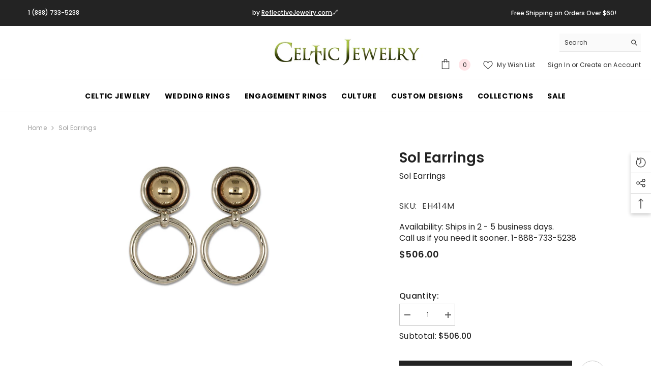

--- FILE ---
content_type: text/html; charset=utf-8
request_url: https://celticjewelry.com/products/sol-earrings?view=ajax_recently_viewed&_=1768681190927
body_size: 466
content:


<div class="item">
  <a class="first-info" href="/products/sol-earrings" data-mobile-click><svg aria-hidden="true" focusable="false" data-prefix="fal" data-icon="external-link" role="img" xmlns="http://www.w3.org/2000/svg" viewBox="0 0 512 512" class="icon icon-external-link"><path d="M440,256H424a8,8,0,0,0-8,8V464a16,16,0,0,1-16,16H48a16,16,0,0,1-16-16V112A16,16,0,0,1,48,96H248a8,8,0,0,0,8-8V72a8,8,0,0,0-8-8H48A48,48,0,0,0,0,112V464a48,48,0,0,0,48,48H400a48,48,0,0,0,48-48V264A8,8,0,0,0,440,256ZM500,0,364,.34a12,12,0,0,0-12,12v10a12,12,0,0,0,12,12L454,34l.7.71L131.51,357.86a12,12,0,0,0,0,17l5.66,5.66a12,12,0,0,0,17,0L477.29,57.34l.71.7-.34,90a12,12,0,0,0,12,12h10a12,12,0,0,0,12-12L512,12A12,12,0,0,0,500,0Z"></path></svg>
            <img srcset="//celticjewelry.com/cdn/shop/files/eh414m.jpg?v=1697199339" src="//celticjewelry.com/cdn/shop/files/eh414m.jpg?v=1697199339" alt="Sol Earrings" loading="lazy" class="motion-reduce hidden-mobile" sizes="auto"/>
            <a class="hidden-desktop" href="/products/sol-earrings">
              <img srcset="//celticjewelry.com/cdn/shop/files/eh414m.jpg?v=1697199339" src="//celticjewelry.com/cdn/shop/files/eh414m.jpg?v=1697199339" alt="Sol Earrings" loading="lazy" class="motion-reduce" sizes="auto"/>
            </a></a>
    <div class="second-info">
      <div class="first product-item" data-product-id="8359283294437"><a class="product-title link-underline" href="/products/sol-earrings">
                <span class="text">Sol Earrings</span>
        </a>
             <div class="product-price">
        <div class="price ">
    <dl>
          <div class="price__regular"><dd class="price__last"><span class="price-item price-item--regular">$506.00</span></dd>
          </div>
          <div class="price__sale"><dd class="price__compare"><s class="price-item price-item--regular"></s></dd><dd class="price__last"><span class="price-item price-item--sale">$506.00</span></dd></div><small class="unit-price caption hidden">
            <dt class="visually-hidden">Unit price</dt>
            <dd class="price__last"><span></span><span aria-hidden="true">/</span><span class="visually-hidden">&nbsp;per&nbsp;</span><span></span></dd>
        </small>
    </dl>
</div>

      </div>
      </div>
        <a class="second" href="/products/sol-earrings"></a>
    </div>
</div>

--- FILE ---
content_type: application/javascript
request_url: https://app.mezereon.net/shopify/enabled/humcommerce-store.js?shop=humcommerce-store.myshopify.com
body_size: -43
content:
(function (w) { w.mz = w.mz || {}; w.mz.enabled = true; })(window)
